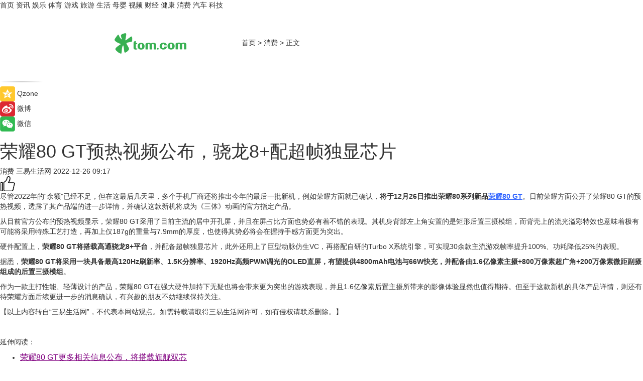

--- FILE ---
content_type: text/html
request_url: https://xiaofei.tom.com/202212/1399012555.html
body_size: 9005
content:
<!DOCTYPE html>
<html xmlns="http://www.w3.org/1999/xhtml"  lang="zh-CN" >

<!-- openCMs sreach -->
<head>
    <meta http-equiv="Content-Type" content="text/html; charset=UTF-8">
	<meta name="viewport" content="width=device-width, initial-scale=1.0">
    <meta http-equiv="X-UA-Compatible" content="IE=edge,chrome=1" >
	<meta name="referrer" content="unsafe-url" />
	<meta name="robots" content="index, follow">
   
    <title>荣耀80 GT预热视频公布，骁龙8+配超帧独显芯片_TOM消费</title><meta name="Description" content="尽管2022年的“余额”已经不足，但在这最后几天里，多个手机厂商还将推出今年的最后一批新机，例如荣耀方面就已确认，将于12月26日推出荣耀80系列新品荣耀80 GT。">
        <meta name="keywords" content="荣耀80GT,荣耀80GT配置,荣耀80GT外观,荣耀80GT机重,荣耀80GT参数">
        <meta name="Imageurl" content="">
        <meta property="og:type" content="article"/>
        <meta property="og:title" content="荣耀80 GT预热视频公布，骁龙8+配超帧独显芯片"/>
        <meta property="og:description" content="尽管2022年的“余额”已经不足，但在这最后几天里，多个手机厂商还将推出今年的最后一批新机，例如荣耀方面就已确认，将于12月26日推出荣耀80系列新品荣耀80 GT。"/>
        <meta property="og:image" content=""/>
        <meta property="og:url" content="https://xiaofei.tom.com/202212/1399012555.html"/>
        <meta property="og:release_date" content="2022-12-26 09:17"/>
    <link rel="canonical" href="https://xiaofei.tom.com/202212/1399012555.html"/>
	<meta name="applicable-device" content="pc,mobile">
	
    <!--加载图标-->
	   	 <link href="https://www.tom.com/system/modules/my.opencms.news/resources/tom/bootstrap/css/bootstrap.min.css" rel="stylesheet" type="text/css">
   	  <link href="//www.tom.com/system/modules/my.opencms.news/resources/pc/css/newcontent_auto3.css?v=5" rel="stylesheet" type="text/css">
   
	
</head>
<body>
<input  type="hidden"  value ="0" id="sltop"/>
<input  type="hidden"  value ="1180" id="jsonid"/>
<input  type="hidden"  value="/xiaofei/" id="category">
<div class="index_nav">
   <div class="index_nav_child">
<div class="index_nav_left">
<a href="//www.tom.com" title="TOM首页" id="shouye">首页</a>
<a href="//news.tom.com" title="TOM资讯" id="news">资讯</a>
<!--
<a href="//lookin.tom.com/" title="LOOKin" id="LOOKin">LOOKin</a>
-->
<a href="//ent.tom.com" title="TOM娱乐" id="ent" >娱乐</a>
<a href="//sports.tom.com" title="TOM体育" id="sports">体育</a>
<!--<a href="//star.tom.com" title="TOM明星" id="gossip">明星</a>-->
<!--<a href="//fashion.tom.com" title="TOM时尚" id="fashion">时尚</a>-->
<a href="//game.tom.cn" title="TOM游戏" target="_blank" id="game">游戏</a>
<a href="//travel.tom.com" id="travel" title="TOM旅游">旅游</a>
<a href="//life.tom.com" title="TOM生活" id="life">生活</a>
<a href="//baby.tom.com" title="TOM母婴" id="baby">母婴</a>
<!--<a href="//marketing.tom.com" title="TOM营销" id="marketing">营销</a>-->
<!--<a href="//vip.tom.com" title="TOM邮箱" id="mail" target="_blank">邮箱</a>-->
<!--<a href="//biz.tom.com" id="biz" title="TOM商业">商业</a>-->
<a href="//v.tom.com" id="tv" target="_blank" title="TOM视频">视频</a>
<a href="//finance.tom.com" id="finance" title="TOM财经">财经</a>
<a href="//health.tom.com" id="health" title="TOM健康">健康</a>
<!--
<a href="//joke.tom.com" id="joke" title="TOM段子">段子</a>
-->
<a href="//xiaofei.tom.com" title="TOM消费" id="xiaofei">消费</a>
<a href="//car.tom.com" title="TOM汽车" id="car">汽车</a>
<!--<a href="//www.ule.com" title="TOM购物" target="_blank">购物</a>-->
<a href="//tech.tom.com" title="TOM科技" id="tech">科技</a>
</div>
</div>
</div>
<div class="content_nav" id="content_nav">
    <div class="content_nav_box">
        <!--二维码-->
        <div id="qrcode" style="width:200px;height:200px;position:fixed;left:50%;top:50%; display:none;margin-left:-100px;margin-top:-100px;">aaa</div>
        <a class="back_arrow" id="back_arrow" href="javascript:history.back(-1)"><img src="https://www.tom.com/system/modules/my.opencms.news/resources/pc/pic/back_arow.png" alt></a>
        <a class="back_hot" id="back_hot" href="javascript:history.back(-1)"><img src="https://www.tom.com/system/modules/my.opencms.news/resources/pc/pic/tom_back.png" alt></a>
        <span class="tom_pc_logo"  href="https://www.tom.com"><img src="https://www.tom.com/system/modules/my.opencms.news/resources/pc/pic/tom_pc_logo.png" alt="logo"></span>
        <span class="tom_com_logo"><a href="https://www.tom.com/index2.html"> <img src="https://www.tom.com/system/modules/my.opencms.news/resources/tom/tomLogo1.png" alt="logo" ></a></span>
        <img class="tom_share" data-toggle="modal" data-target=".bs-example-modal-lg" src="//www.tom.com/system/modules/my.opencms.news/resources/pc/pic/tom_share.png" style="display: none;" alt>
		<a class="nav_left01" href="https://www.tom.com" title="网站首页" target="_blank">首页</a>
		<span class="nav_left01">&gt</span>
        <a class="nav_left01" href="https://xiaofei.tom.com" title="TOM消费" target="_blank">消费</a>
        <span class="nav_left01">&gt</span>
        <span class="nav_left01">正文</span>
        <span class="share_btn" name="sharebtn"  id="sharebtn" onclick="shareopen()"><img src="//www.tom.com/system/modules/my.opencms.news/resources/pc/pic/share_btn.png" alt></span>
        <div class="right_search_box" style="display:none;">
            <input value="">
            <span class="search_box_btn"><img src="//www.tom.com/system/modules/my.opencms.news/resources/pc/pic/search_btn_icon.png" alt></span>
        </div>
    </div>
</div>
<div class="wxAlert" style="display:none;z-index:9999;padding: 15px;border-radius: 3px; width:240px;height:67px;background:rgba(19,23,31,0.8);position:fixed;top:50%;left:50%;margin-top:-33.5px;margin-left:-120px;font-size:13px;color:#fff;">
    <img style="width:10px;height:9.5px;position:absolute;top:5px;right:5px;" src="https://www.tom.com/system/modules/my.opencms.news/resources/pc/pic/wx_close.png" alt>
    点击下方菜单栏  “ <img src="https://www.tom.com/system/modules/my.opencms.news/resources/shareios3.png" class="sharicoimg"  style="width: 27px; height: 27px;vertical-align: middle;" alt> ” 选择 “分享”， 把好文章分享出去!
</div>


<!-- 微信提示 -->
<div class="modal fade " id="wxmyModal" tabindex="-1" role="dialog" aria-labelledby="wxmyModalLabel" aria-hidden="true" >
    <div class="modal-dialog" >
        <img src="https://www.tom.com/system/modules/my.opencms.news/resources/shareios2.png" style="right: 0; float: right; width: 94px;margin-top:30px; margin-right:18px" alt>

        <div class="modal-content amodal-content" style="top: 250px; border:0px; width: 240px;height: 86px;left: 50%; margin-top: -33.5px;margin-left: -120px;font-size: 15px;color: rgb(255, 255, 255);background:rgba(19,23,31,0.8);padding: 4px;box-sizing: content-box;" >
            <button type="button" class="close closea" data-dismiss="modal" aria-hidden="true"  style="color: #fff;font-weight: normal; opacity: 1;">
                &times;
            </button>

            <div class="modal-body" style="padding-top:25px; text-align: center;">
                请点击右上角选择分享，把好文章分享出去
            </div>

        </div>
    </div>
</div>
<!--分享模态框-->
<div class="modal tomShare_modal fade bs-example-modal-lg tomShare_modalbs" tabindex="-1" role="dialog" aria-labelledby="myLargeModalLabel">
    <div style="margin:0;" class="modal-dialog modal-lg" role="document">
        <div class="modal-content">
            <div style="font-size:12px;" class="row text-center tomShare_modalbshe">
                <div data-dismiss="modal" class="col-xs-3"  id="pyq">
                    <img src="https://www.tom.com/system/modules/my.opencms.news/resources/pc/pic/tom_pyq.png" alt>
                    <div style="margin-top: 6px;" class="row">
                        <div class="col-xs-12">朋友圈</div>
                    </div>
                </div>
                <div data-dismiss="modal" class="col-xs-3"  id="wx">
                    <img  src="https://www.tom.com/system/modules/my.opencms.news/resources/pc/pic/tom_wechat.png" alt>
                    <div style="margin-top: 6px;" class="row">
                        <div class="col-xs-12">微信好友</div>
                    </div>
                </div>
                <div data-dismiss="modal" class="col-xs-3" id="qzone" onclick="shareToQzone()">
                    <img  src="//www.tom.com/system/modules/my.opencms.news/resources/pc/pic/tom_space.png" alt >
                    <div style="margin-top: 6px;" class="row">
                        <div class="col-xs-12">QQ空间</div>
                    </div>
                </div>
                <div data-dismiss="modal" class="col-xs-3" id="qq" onclick="shareToQQ()">
                    <img  src="https://www.tom.com/system/modules/my.opencms.news/resources/pc/pic/tom_qq1.png" alt>
                    <div style="margin-top: 6px;" class="row">
                        <div class="col-xs-12">QQ</div>
                    </div>
                </div>
            </div>
            <div style="" class="row">
                <div data-dismiss="modal" style="" class="col-xs-12 text-center tomShare_modalfb">
                    取消
                </div>
            </div>
        </div>
    </div>
</div>
<!--文章内容部分-->
<div class="content_body_box">
    <div class="content_body_left" id="content_body_left">
        <div class="scan_box">
            <div class="scan_box_text"></div>
            <div class="scan_box_img" id="scan_box_img"></div>
        </div>
        <div class="left_line"><img src="https://www.tom.com/system/modules/my.opencms.news/resources/pc/pic/left_line.png" alt></div>
        <div class="kongjian_share">
            <span class="kongjian_share_img"><img src="https://www.tom.com/system/modules/my.opencms.news/resources/pc/pic/kongjian_share.png" alt></span>
            <span class="kongjian_share_text">Qzone</span>
        </div>
        <div class="weibo_share">
            <span class="weibo_share_img"><img src="https://www.tom.com/system/modules/my.opencms.news/resources/pc/pic/weibo_share.png" alt></span>
            <span class="weibo_share_text">微博</span>
        </div>
        <div class="weixin_share">
            <span class="weixin_share_img"><img src="https://www.tom.com/system/modules/my.opencms.news/resources/pc/pic/weixin_share.png" alt></span>
            <span class="weixin_share_text">微信</span>
            <span class="weixin_share_scan" id="weixin_share_scan">
				</span>
        </div>
    </div>
    <div class="content_body_center" id="content_body_center">
        <div class="content_news_box">
            <h1 class="news_box_title news_box_title1">荣耀80 GT预热视频公布，骁龙8+配超帧独显芯片</h1>

                <!-- 写下想法弹出框 -->
                <div id="alert_share" style="display:none;border-color:rgba(66,66,66,0.1);background-color:#fff;box-shadow: 4px 7px 9px -8px rgb(66,66,66);color:#000000;" class="alert alert-success alert-dismissable fade in">
                    <button style="top: -13px;right: -26px;outline: 0;" type="button" class="close" aria-hidden="true">
                        &times;
                    </button>
                    <img style="width:14px;height:14px;" src="https://www.tom.com/system/modules/my.opencms.news/resources/pc/pic/tom_check.png" alt >
                    <strong>为推荐给更多人</strong>
                    <strong data-toggle="modal"  class="setdata" data-target=".bs-example-modal-lg" style="color:#31ba52;" >分享写下你的想法></strong>
                </div>
				
				  
				<div class="news_box_inforlinre">
				<div class="news_box_inforlinreab"></div>
                <div class="news_box_infor">
				<span class="formtag">消费</span>
				 <span class="infor_from infor_froma">

								<span class="infor_from_span" >三易生活网</span>	 
                                    </span>
						<span class="infor_time">
							2022-12-26 09:17</span>
                   
                    <!--点赞新样式-->
                     	<div class="tom_fabulous tom_fabulousa">
                        <div class="tom_fabulousdiv" id="m_like">
                            <img class="tom_fabulousimg" src="https://www.tom.com/system/modules/my.opencms.news/resources/tom/phone_noclick.png" alt ><span class="tom_fabulousspan" id="num"></span>
                        </div>

                    </div>
                </div>
                <div class="news_box_text">
                    <html>
 <head></head>
 <body>
  <p>尽管2022年的“余额”已经不足，但在这最后几天里，多个手机厂商还将推出今年的最后一批新机，例如荣耀方面就已确认，<strong>将于12月26日推出荣耀80系列新品</strong><span style="text-decoration: underline; color: #3366ff;"><strong><a style="color: #3366ff; text-decoration: underline;" href="https://tech.tom.com/202212/1806812184.html" target="_blank">荣耀80 GT</a></strong></span>。日前荣耀方面公开了荣耀80 GT的预热视频，透露了其产品端的进一步详情，并确认这款新机将成为《三体》动画的官方指定产品。</p> 
  <p>从目前官方公布的预热视频显示，荣耀80 GT采用了目前主流的居中开孔屏，并且在屏占比方面也势必有着不错的表现。其机身背部左上角安置的是矩形后置三摄模组，而背壳上的流光溢彩特效也意味着极有可能将采用特殊工艺打造，再加上仅187g的重量与7.9mm的厚度，也使得其势必将会在握持手感方面更为突出。</p> 
  <p>硬件配置上，<strong>荣耀80 GT将搭载高通骁龙8+平台</strong>，并配备超帧独显芯片，此外还用上了巨型动脉仿生VC，再搭配自研的Turbo X系统引擎，可实现30余款主流游戏帧率提升100%、功耗降低25%的表现。</p> 
  <p>据悉，<strong>荣耀80 GT将采用一块具备最高120Hz刷新率、1.5K分辨率、1920Hz高频PWM调光的OLED直屏，有望提供4800mAh电池与66W快充，并配备由1.6亿像素主摄+800万像素超广角+200万像素微距副摄组成的后置三摄模组</strong>。</p> 
  <p>作为一款主打性能、轻薄设计的产品，荣耀80 GT在强大硬件加持下无疑也将会带来更为突出的游戏表现，并且1.6亿像素后置主摄所带来的影像体验显然也值得期待。但至于这款新机的具体产品详情，则还有待荣耀方面后续更进一步的消息确认，有兴趣的朋友不妨继续保持关注。</p> 
  <p>【以上内容转自“三易生活网”，不代表本网站观点。如需转载请取得三易生活网许可，如有侵权请联系删除。】</p> 
  <p>&nbsp;</p> 
  <p>延伸阅读：</p> 
  <ul> 
   <li><span style="text-decoration: underline; color: #800080;"><span style="font-size: 12pt;"><a style="color: #800080; text-decoration: underline;" href="https://life.tom.com/202212/1049813856.html" target="_blank">荣耀80 GT更多相关信息公布，将搭载旗舰双芯</a></span></span></li> 
   <li><span style="text-decoration: underline; color: #800080;"><span style="font-size: 12pt;"><a style="color: #800080; text-decoration: underline;" href="https://finance.tom.com/202212/1911220530.html" target="_blank">荣耀80 GT将搭载双芯片：还有各种Turbo技术加持</a></span></span></li> 
  </ul> 
  <p>&nbsp;</p>
 </body>
</html><!--增加原创提示-->
					<span id="adright" style="color: #ffffff;display:none">252</span>
                </div>
				</div>
				<div class="news_box_banner_pc1" style="margin-top: 10px;margin-bottom: 20px;">
					<a class="a_img_border" href="//game.tom.com?pop=1"  rel="nofollow"  ><img src="https://www.tom.com/system/modules/my.opencms.news/resources/pc/pic/banner/tem_pc1.jpg" alt/>
					<div class="guanggao">
						广告
					</div>
					</a>
				</div>
				
                <div class="news_box_operation">
				  <div class="news_box_report news_box_reporta"><a href="https://www.tom.com/partner/jubao.html" target="_blank" rel="nofollow">举报</a></div>
					 	<span class="infor_author">责任编辑：
							吉熟</span>
                  
                    <div style="margin-top: 50px;text-align: center;">
                        <div style="display: inline-block;" id="pc_like">
                            <img src="https://www.tom.com/system/modules/my.opencms.news/resources/pc/pic/pc_noclick.png"   alt >
                            <p style="margin-top: 10px;" id="num"></p>
                        </div>
                    </div>
                </div>
				  <div class="news_box_operation_mhead" >
				  
				  </div>
                <div class="news_box_operation_m" style="text-align:right;font-size:13px;color:#666666;margin-bottom:20px;">
                    责任编辑：
                    吉熟<!--<div style="margin-top: 40px;text-align: center;">
                        <div style="display: inline-block; border: 1px solid #c5c5c5; border-radius: 51px; padding: 5px; min-width: 134px; font-size: 16px; cursor: pointer; color: #4f5054;" id="m_like">
                            <img style="vertical-align: middle;width: 20px;" src="//www.tom.com/system/modules/my.opencms.news/resources/tom/phone_noclick.png"><span style="margin-top: 10px;vertical-align: middle;padding-left: 5px;" id="num">赞</span>
                        </div>

                    </div>-->

                </div>
            <!-- app分享-->
            <div class="news_box_share" id="news_box_share">
                <div id="sharetxt" class="share_title" >
                    <span>————</span>&nbsp;&nbsp;&nbsp;&nbsp;分享到&nbsp;&nbsp;&nbsp;&nbsp;<span>————</span>
                </div>
                <div id="sharebtn4" class="contect_share">
                    <div class="share_platform">
                        <div class="share_weixin"><a id="wx" onclick="shareToWx()">
                            <div><img src="https://www.tom.com/system/modules/my.opencms.news/resources/pc/pic/weixin3.png"></div>
                            <div class="share_text">微信好友</div>
                        </a>
                        </div>
                        <div class="share_quan"><a id="pyq" onclick="shareToWxpyq()">
                            <div><img src="https://www.tom.com/system/modules/my.opencms.news/resources/pc/pic/quan3.png"></div>
                            <div class="share_text">朋友圈</div>
                        </a>
                        </div>
                        <div class="share_qq"><a id="qq" onclick="shareToQQ()">
                            <div><img src="https://www.tom.com/system/modules/my.opencms.news/resources/pc/pic/QQ3.png"></div>
                            <div class="share_text">QQ好友</div>
                        </a>
                        </div>
                        <div class="share_kongjian"><a id="qzone" onclick="shareToQzone()">
                            <div><img src="https://www.tom.com/system/modules/my.opencms.news/resources/pc/pic/kongjian3.png"></div>
                            <div class="share_text">QQ空间</div>
                        </a>
                        </div>
                        <script id="app" type="text/javascript"></script>
                    </div>
                </div>
            </div>
            <div class="news_box_banner_pc"></div>
        </div>
		
		  <div class="news_box_banner_phone">
       
    </div>
		
			
		<div class="shoujiline"></div>
		<div class="shouji">
			<div class="pic_news_title">
				<span class="mrelation_titlespanicom">&nbsp;</span>
				<span class="mrelation_titlespan">相关推荐</span>
			</div>
			<div class='three_image_news'>        <a href='//life.tom.com/202504/1624690934.html'>            <div class='news_title'>领先版的骁龙8至尊版芯片，荣耀GT Pro体验，你要的性能勐兽机来了！</div>            <div class='news_pic3'>                <img class='pic1' src='https://imgs.tom.com/life/202504/1624690934/THUMBNAIL1e6229a04404c3c3.jpg' alt='领先版的骁龙8至尊版芯片，荣耀GT Pro体验，你要的性能勐兽机来了！'>                <img class='pic2' src='https://imgs.tom.com/life/202504/1624690934/THUMBNAIL70c874eac6774535.jpg' alt='领先版的骁龙8至尊版芯片，荣耀GT Pro体验，你要的性能勐兽机来了！'>                <img class='pic2' src='https://imgs.tom.com/life/202504/1624690934/THUMBNAIL9E5053EBA0964073.jpg' alt='领先版的骁龙8至尊版芯片，荣耀GT Pro体验，你要的性能勐兽机来了！'>            </div>        </a>        <div class='news_infor'>            <div class='source'>                <span>热点科技网</span>            </div>            <span class='push_time'>04-24 15:52</span>        </div>    </div><div class='three_image_news'>        <a href='//tech.tom.com/202504/1555279563.html'>            <div class='news_title'>荣耀GT Pro正式发布：骁龙8至尊领先版+LPDDR5X Ultra+UFS4.1 3699起</div>            <div class='news_pic3'>                <img class='pic1' src='https://imgs.tom.com/tech/202504/1555279563/THUMBNAIL146A45E9F1C84DB8.jpg' alt='荣耀GT Pro正式发布：骁龙8至尊领先版+LPDDR5X Ultra+UFS4.1 3699起'>                <img class='pic2' src='https://imgs.tom.com/tech/202504/1555279563/THUMBNAIL8DD53FF586344FA5.jpg' alt='荣耀GT Pro正式发布：骁龙8至尊领先版+LPDDR5X Ultra+UFS4.1 3699起'>                <img class='pic2' src='https://imgs.tom.com/tech/202504/1555279563/THUMBNAILE55E2379C0F8448A.jpg' alt='荣耀GT Pro正式发布：骁龙8至尊领先版+LPDDR5X Ultra+UFS4.1 3699起'>            </div>        </a>        <div class='news_infor'>            <div class='source'>                <span>安兔兔</span>            </div>            <span class='push_time'>04-23 19:49</span>        </div>    </div><div class='three_image_news'>        <a href='//tech.tom.com/202504/1562727690.html'>            <div class='news_title'>荣耀平板GT正式发布：搭天玑8350至尊版 国补后1444元起</div>            <div class='news_pic3'>                <img class='pic1' src='https://imgs.tom.com/tech/202504/1562727690/THUMBNAIL8c111e0b3aab869d.jpg' alt='荣耀平板GT正式发布：搭天玑8350至尊版 国补后1444元起'>                <img class='pic2' src='https://imgs.tom.com/tech/202504/1562727690/THUMBNAILd26e5bb90b0da730.jpg' alt='荣耀平板GT正式发布：搭天玑8350至尊版 国补后1444元起'>                <img class='pic2' src='https://imgs.tom.com/tech/202504/1562727690/THUMBNAIL6b09375d97d8e303.jpg' alt='荣耀平板GT正式发布：搭天玑8350至尊版 国补后1444元起'>            </div>        </a>        <div class='news_infor'>            <div class='source'>                <span>安兔兔</span>            </div>            <span class='push_time'>04-23 19:49</span>        </div>    </div><div class='three_image_news'>        <a href='//xiaofei.tom.com/202504/1366758052.html'>            <div class='news_title'>荣耀GT Pro首发骁龙8至尊领先版 跑分破344万超历史分数</div>            <div class='news_pic3'>                <img class='pic1' src='https://imgs.tom.com/xiaofei/202504/1366758052/THUMBNAIL3a7bc2f5f7159393.jpg' alt='荣耀GT Pro首发骁龙8至尊领先版 跑分破344万超历史分数'>                <img class='pic2' src='https://imgs.tom.com/xiaofei/202504/1366758052/THUMBNAIL5dd35712254ab34a.jpg' alt='荣耀GT Pro首发骁龙8至尊领先版 跑分破344万超历史分数'>                <img class='pic2' src='https://imgs.tom.com/xiaofei/202504/1366758052/THUMBNAIL26068f21cab27fa5.jpg' alt='荣耀GT Pro首发骁龙8至尊领先版 跑分破344万超历史分数'>            </div>        </a>        <div class='news_infor'>            <div class='source'>                <span>泡泡网</span>            </div>            <span class='push_time'>04-21 19:14</span>        </div>    </div><div class='news'>        <div class='news-left'>            <div class='desc' style='vertical-align: middle;'>                <div class='news_left_title'><a href='//xiaofei.tom.com/202504/1179842199.html'>荣耀400系列入网 最高支持90W快充并搭载骁龙7 Gen4</a>                </div>                <div class='footer' style='float: left;margin-top:5px;'>                    <div class='footer_source'>                       <span>泡泡网</span>                    </div>                </div>                <span class='push_time push_timea' style='line-height:19px;margin-top:10px'>04-30 15:01</span></div>        </div>        <a href='//xiaofei.tom.com/202504/1179842199.html'>            <div class='pic'>                <img class='pic1' src='https://imgs.tom.com/xiaofei/202504/1179842199/THUMBNAIL1911a5c264b87c9a.jpg' alt='荣耀400系列入网 最高支持90W快充并搭载骁龙7 Gen4'>            </div>        </a>    </div></div>
		
		<div class="recommend_text">
		      <div class="relation_title" id="list-container">
		          <span style=""  class="relation_titlespanico">&nbsp;</span>
		          <span style="" class="relation_titlespan">热点精选</span>
		      </div>
		   <div class='item-container item-none item-noned'><ul class='tem-nonere'><li class='item-left'><a  class='a_img_border'  target='_blank' href='//news.tom.com/202505/4450626923.html'><img class='item-img' src='https://imgs.tom.com/whyz/202505/4450626923/THUMBNAILff7a40931ba5d456.jpeg' alt='周杰伦、王俊凯谈创作理念，《周游记3》感受“湘味”烟火气'></a></li><li class='item-right'><div class='divh4'><a target='_blank' href='//news.tom.com/202505/4450626923.html'>周杰伦、王俊凯谈创作理念，《周游记3》感受“湘味”烟火气</a></div><p class='soddd'><a href=http://www.tom.com target='_blank' rel='nofollow' class='source_text'>TOM</a><span class='publish-time publish-timepc'>2025-05-03 19:49</span><span class='publish-time publish-timemb'>05-03 19:49</span></p></li></ul></div><div class='item-container item-none item-noned'><ul class='tem-nonere'><li class='item-left'><a  class='a_img_border'  target='_blank' href='//news.tom.com/202505/4450685398.html'><img class='item-img' src='https://imgs.tom.com/whyz/202505/4450685398/THUMBNAILa852345fe0d0b52c.jpeg' alt='中国黄金五一上海双店齐开 深化布局华东市场'></a></li><li class='item-right'><div class='divh4'><a target='_blank' href='//news.tom.com/202505/4450685398.html'>中国黄金五一上海双店齐开 深化布局华东市场</a></div><p class='soddd'><a href=http://www.tom.com target='_blank' rel='nofollow' class='source_text'>TOM</a><span class='publish-time publish-timepc'>2025-05-03 19:49</span><span class='publish-time publish-timemb'>05-03 19:49</span></p></li></ul></div><div class='item-container item-none item-noneb'><div class='divh4'><a target='_blank' href='//ent.tom.com/202505/4460464192.html'>“声声鲜爽 乐在现场”， 2025珠江啤酒纯生音乐派对 星光阵容王炸官宣！</a></div><ul><li class='item-center'><a class='a_img_border' target='_blank' href='//ent.tom.com/202505/4460464192.html'><img class='item-img' src='https://imgs.tom.com/whyz/202505/4460464192/THUMBNAIL6a25e2f98e7ecae0.jpg' alt='“声声鲜爽 乐在现场”， 2025珠江啤酒纯生音乐派对 星光阵容王炸官宣！'></a></li><li class='item-center'><a class='a_img_border' target='_blank' href='//ent.tom.com/202505/4460464192.html'><img class='item-img' src='https://imgs.tom.com/whyz/202505/4460464192/THUMBNAIL1bb76c76244ab327.jpg' alt='“声声鲜爽 乐在现场”， 2025珠江啤酒纯生音乐派对 星光阵容王炸官宣！'></a></li><li class='item-center'><a class='a_img_border' target='_blank' href='//ent.tom.com/202505/4460464192.html'><img class='item-img' src='https://imgs.tom.com/whyz/202505/4460464192/THUMBNAIL9b8b442cce9e5af5.jpg' alt='“声声鲜爽 乐在现场”， 2025珠江啤酒纯生音乐派对 星光阵容王炸官宣！'></a></li></ul><div class='item-bottom'><p class='soddd'><a href=http://www.tom.com target='_blank' rel='nofollow' class='source_text'>TOM</a><span class='publish-time publish-timepc'>2025-05-03 19:49</span><span class='publish-time publish-timemb'>05-03 19:49</span></p></div></div><div class='item-container item-none item-noneb'><div class='divh4'><a target='_blank' href='//ent.tom.com/202505/4459698902.html'>《这是我的西游》全员爆笑闯职场，为争夺更高职级花招百出</a></div><ul><li class='item-center'><a class='a_img_border' target='_blank' href='//ent.tom.com/202505/4459698902.html'><img class='item-img' src='https://imgs.tom.com/whyz/202505/4459698902/THUMBNAILb47f30d9b6c00508.jpeg' alt='《这是我的西游》全员爆笑闯职场，为争夺更高职级花招百出'></a></li><li class='item-center'><a class='a_img_border' target='_blank' href='//ent.tom.com/202505/4459698902.html'><img class='item-img' src='https://imgs.tom.com/whyz/202505/4459698902/THUMBNAIL944d4c4f56fb7a02.jpeg' alt='《这是我的西游》全员爆笑闯职场，为争夺更高职级花招百出'></a></li><li class='item-center'><a class='a_img_border' target='_blank' href='//ent.tom.com/202505/4459698902.html'><img class='item-img' src='https://imgs.tom.com/whyz/202505/4459698902/THUMBNAIL971a0c35c9cb8263.jpeg' alt='《这是我的西游》全员爆笑闯职场，为争夺更高职级花招百出'></a></li></ul><div class='item-bottom'><p class='soddd'><a href=http://www.tom.com target='_blank' rel='nofollow' class='source_text'>TOM</a><span class='publish-time publish-timepc'>2025-05-03 19:49</span><span class='publish-time publish-timemb'>05-03 19:49</span></p></div></div><div class='item-container item-none item-noned'><ul class='tem-nonere'><li class='item-left'><a  class='a_img_border'  target='_blank' href='//news.tom.com/202505/4450331765.html'><img class='item-img' src='https://imgs.tom.com/whyz/202505/4450331765/THUMBNAIL7a85f9a38f4f4e02.jpg' alt='金融科普盛宴：陆金所控股助力消费者远离风险'></a></li><li class='item-right'><div class='divh4'><a target='_blank' href='//news.tom.com/202505/4450331765.html'>金融科普盛宴：陆金所控股助力消费者远离风险</a></div><p class='soddd'><a href=http://www.tom.com target='_blank' rel='nofollow' class='source_text'>TOM</a><span class='publish-time publish-timepc'>2025-05-03 19:49</span><span class='publish-time publish-timemb'>05-03 19:49</span></p></li></ul></div><div class='item-container item-none item-noned'><ul class='tem-nonere'><li class='item-left'><a  class='a_img_border'  target='_blank' href='//news.tom.com/202505/4450767526.html'><img class='item-img' src='https://imgs.tom.com/whyz/202505/4450767526/THUMBNAIL8ed066d55b3abede.jpeg' alt='入驻享零佣金，抖音给零售实体商家发福利了！'></a></li><li class='item-right'><div class='divh4'><a target='_blank' href='//news.tom.com/202505/4450767526.html'>入驻享零佣金，抖音给零售实体商家发福利了！</a></div><p class='soddd'><a href=http://www.tom.com target='_blank' rel='nofollow' class='source_text'>TOM</a><span class='publish-time publish-timepc'>2025-05-03 19:49</span><span class='publish-time publish-timemb'>05-03 19:49</span></p></li></ul></div><div class='item-container item-none item-noned'><ul class='tem-nonere'><li class='item-left'><a  class='a_img_border'  target='_blank' href='//car.tom.com/202505/4450520612.html'><img class='item-img' src='https://imgs.tom.com/whyz/202505/4450520612/THUMBNAILf576482a21288a4b.jpg' alt='Momenta 与 Uber 达成战略合作协议，共同推进国际市场 自动驾驶Robotaxi 商业化落地'></a></li><li class='item-right'><div class='divh4'><a target='_blank' href='//car.tom.com/202505/4450520612.html'>Momenta 与 Uber 达成战略合作协议，共同推进国际市场 自动驾驶Robotaxi 商业化落地</a></div><p class='soddd'><a href=http://www.tom.com target='_blank' rel='nofollow' class='source_text'>TOM</a><span class='publish-time publish-timepc'>2025-05-03 19:49</span><span class='publish-time publish-timemb'>05-03 19:49</span></p></li></ul></div><div class='item-container item-none item-noneb'><div class='divh4'><a target='_blank' href='//news.tom.com/202505/4450257220.html'>第六届“五五购物节”正式启幕，百联集团以品质消费创需求，引领美好生活主张</a></div><ul><li class='item-center'><a class='a_img_border' target='_blank' href='//news.tom.com/202505/4450257220.html'><img class='item-img' src='https://imgs.tom.com/whyz/202505/4450257220/THUMBNAILa7377e4fd305cbdf.jpeg' alt='第六届“五五购物节”正式启幕，百联集团以品质消费创需求，引领美好生活主张'></a></li><li class='item-center'><a class='a_img_border' target='_blank' href='//news.tom.com/202505/4450257220.html'><img class='item-img' src='https://imgs.tom.com/whyz/202505/4450257220/THUMBNAIL12d850094fdb9a11.jpeg' alt='第六届“五五购物节”正式启幕，百联集团以品质消费创需求，引领美好生活主张'></a></li><li class='item-center'><a class='a_img_border' target='_blank' href='//news.tom.com/202505/4450257220.html'><img class='item-img' src='https://imgs.tom.com/whyz/202505/4450257220/THUMBNAILa0f676bc15f0c31c.jpg' alt='第六届“五五购物节”正式启幕，百联集团以品质消费创需求，引领美好生活主张'></a></li></ul><div class='item-bottom'><p class='soddd'><a href=http://www.tom.com target='_blank' rel='nofollow' class='source_text'>TOM</a><span class='publish-time publish-timepc'>2025-05-03 19:48</span><span class='publish-time publish-timemb'>05-03 19:48</span></p></div></div></div> 
		   <div class="newdixian">
        人家也是有底线的啦~
    </div>
		
    </div>

  
  
   
  
  
    <div class="content_body_right" id="content_body_right">
		 <div class="body_right_banner" id="body_right_banner"><div class="guanggao" style="display:none">广告</div>
        </div>
	
        <div class="recommend_pic_news" id="recommend_pic_news">
            <div class="pic_news_title">相关推荐</div>

            <div class='pic_news01'><a href='//life.tom.com/202504/1624690934.html' target='_blank' title='领先版的骁龙8至尊版芯片，荣耀GT Pro体验，你要的性能勐兽机来了！'><img src='https://imgs.tom.com/life/202504/1624690934/THUMBNAIL1e6229a04404c3c3.jpg' width='270' height='152' alt><p class='pic_news01_title'>领先版的骁龙8至尊版芯片，荣耀GT Pro体验，你要的性能勐兽机来了！</p></a></div><div class='friend_line'></div><div class='pic_news01'><a href='//tech.tom.com/202504/1555279563.html' target='_blank' title='荣耀GT Pro正式发布：骁龙8至尊领先版+LPDDR5X Ultra+UFS4.1 3699起'><img src='https://imgs.tom.com/tech/202504/1555279563/THUMBNAIL146A45E9F1C84DB8.jpg' width='270' height='152' alt><p class='pic_news01_title'>荣耀GT Pro正式发布：骁龙8至尊领先版+LPDDR5X Ultra+UFS4.1 3699起</p></a></div><div class='friend_line'></div><div class='pic_news01'><a href='//tech.tom.com/202504/1562727690.html' target='_blank' title='荣耀平板GT正式发布：搭天玑8350至尊版 国补后1444元起'><img src='https://imgs.tom.com/tech/202504/1562727690/THUMBNAIL8c111e0b3aab869d.jpg' width='270' height='152' alt><p class='pic_news01_title'>荣耀平板GT正式发布：搭天玑8350至尊版 国补后1444元起</p></a></div><div class='friend_line'></div><div class='pic_news01'><a href='//xiaofei.tom.com/202504/1366758052.html' target='_blank' title='荣耀GT Pro首发骁龙8至尊领先版 跑分破344万超历史分数'><img src='https://imgs.tom.com/xiaofei/202504/1366758052/THUMBNAIL3a7bc2f5f7159393.jpg' width='270' height='152' alt><p class='pic_news01_title'>荣耀GT Pro首发骁龙8至尊领先版 跑分破344万超历史分数</p></a></div><div class='friend_line'></div><div class='pic_news01'><a href='//xiaofei.tom.com/202504/1179842199.html' target='_blank' title='荣耀400系列入网 最高支持90W快充并搭载骁龙7 Gen4'><img src='https://imgs.tom.com/xiaofei/202504/1179842199/THUMBNAIL1911a5c264b87c9a.jpg' width='270' height='152' alt><p class='pic_news01_title'>荣耀400系列入网 最高支持90W快充并搭载骁龙7 Gen4</p></a></div><div class='friend_line'></div></div>
       
         <div id="makeline"></div>
        <input type='hidden' id="markvalue"/>
        <div class="body_right_banner" id="body_right_bottom_banner"><div class="guanggao">广告</div>
        </div>
    </div>
</div>
	<span  id="back_top"></span>
	 <span class="ina_fhdb" id="ina_fhdb"><img src="//www.tom.com/system/modules/my.opencms.news/resources/tom/fhdb1.png" alt></span>

<div class="content_bottom_box">
<div class="content_bottom">
<div class="content_bottom_line"></div>
<div class="content_bottom1">
<a href="http://www.tomgroup.com/chs/" target="_blank" rel="nofollow">TOM集团</a>
<a href="//www.tom.com/partner/adserver.html" target="_blank" rel="nofollow">广告服务</a>
<a href="//www.tom.com/partner/jointom.html" target="_blank" rel="nofollow">加入TOM</a>
</div>
<div class="content_bottom2">Copyright © 2018 TOM.COM Corporation, All Rights Reserved 新飞网版权所有</div>
</div>
</div>




    <script src="//www.tom.com/system/modules/my.opencms.news/resources/tom/pc/js/jquery-3.2.1.min.js"></script> 
  <script src="//www.tom.com/system/modules/my.opencms.news/resources/pc/minjs/jquery.cookie.min.js"></script> 
      <script src="//www.tom.com/system/modules/my.opencms.news/resources/pc/js/in_content_auto_nav.js"></script>
	    <script src="//www.tom.com/system/modules/my.opencms.news/resources/pc/js/in_content_auto.js?v=9"></script>
    <script type="text/javascript" src="https://www.tom.com/system/modules/my.opencms.news/resources/pc/js/qrcode.min.js"></script>
	  <script src="https://www.tom.com/system/modules/my.opencms.news/resources/pc/minjs/get_track.min.js"></script> 
    <script src="//www.tom.com/system/modules/my.opencms.news/resources/tom/test/js/bootstrap.min.js" charset="utf-8"></script> 
	
	 
</body>
</html>
